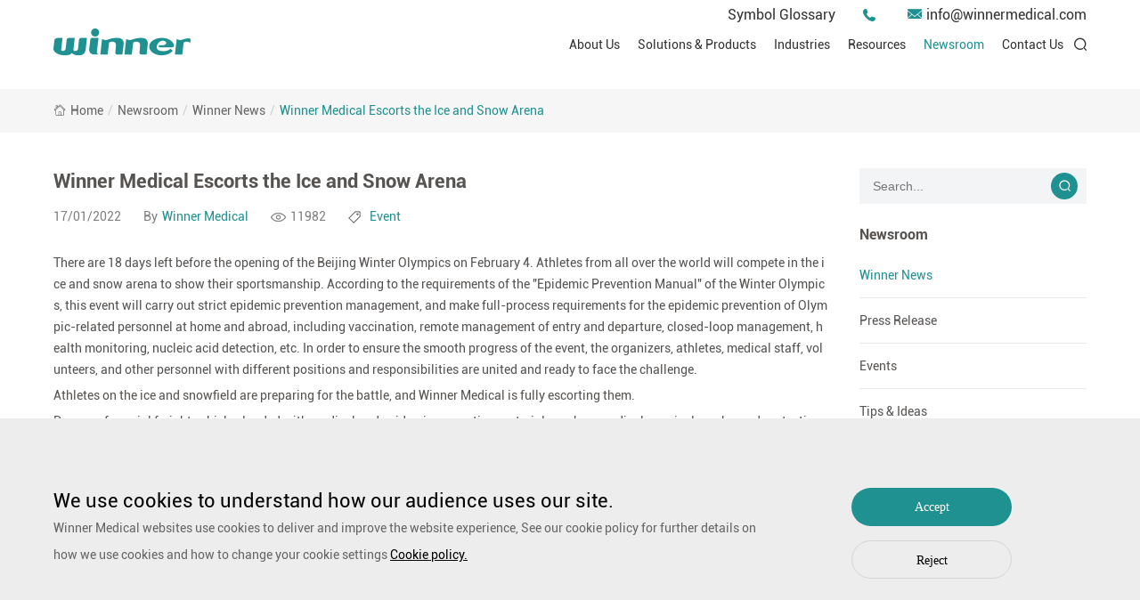

--- FILE ---
content_type: text/html; charset=utf-8
request_url: https://www.winnermedical.com/winner-medical-escorts-the-ice-and-snow-arena.html
body_size: 11529
content:
<!DOCTYPE html
		PUBLIC "-//W3C//DTD XHTML 1.0 Transitional//EN" "http://www.w3.org/TR/xhtml1/DTD/xhtml1-transitional.dtd">
<html xmlns="http://www.w3.org/1999/xhtml">

<head>
	<meta http-equiv="X-UA-Compatible" content="IE=edge">
	<meta http-equiv="X-UA-Compatible" content="IE=9">
	<meta http-equiv="X-UA-Compatible" content="IE=edge,Chrome=1">
	<meta name="viewport" content="width=device-width, initial-scale=1, minimum-scale=1">
	<meta http-equiv="Content-Type" content="text/html; charset=utf-8">
	<meta name="google-site-verification" content="Sxi7D2GXWTM2FQBmy1yo21xAOsr-iW0g9qK0W55UMio" />
    <meta name="google-site-verification" content="0W5UVtGTINHj47DYDfGormp-yyn7rX4Pdbt3mMRShLo" />
	<link rel="Shortcut Icon" href="/upload/sysconfigs/2021-08/611a308d820b1.png"/>

    <link rel="stylesheet" href="/wstmart/home/view/default/css/iconfont.css">
    <link rel="stylesheet" href="/wstmart/home/view/default/css/iconfont2.css">
    <link rel="stylesheet" href="/wstmart/home/view/default/css/animate.min.css">
    <link rel="stylesheet" href="/wstmart/home/view/default/css/swiper.min.css">
    <link rel="stylesheet" href="/wstmart/home/view/default/css/style.css">
    <script src="/wstmart/home/view/default/js/jquery-3.3.1.min.js"></script>
    <script src="/wstmart/home/view/default/js/common.js"></script>

	<!--    公共js end-->
	<script type="text/javascript" src="/static/plugins/layer/layer.js?v=1.6.0_170825_"></script>
	<script type='text/javascript' src='/static/js/common.js'></script>

	<script>
		window.conf = {"ROOT":"","APP":"","STATIC":"/static","SUFFIX":"html","SMS_VERFY":"","SMS_OPEN":"","GOODS_LOGO":"","SHOP_LOGO":"","MALL_LOGO":"upload/sysconfigs/2022-11/636a2525c329a.png","USER_LOGO":"","IS_LOGIN":"0","TIME_TASK":"1","ROUTES":'{"admin\/index\/login":"login_wj2023","home\/index\/index":"\/","home\/product\/index":"solutions-products\/[:id]","home\/product\/index2":"products\/[:id]","home\/product\/detail":"productinfo<id>","home\/product\/detail2":"productinfo\/[:keys]","home\/product\/index3":"productlist\/[:id]","home\/product\/index4":"productlists\/[:id]","home\/cases\/index":"technologies\/[:id]","home\/cases\/index2":"technologieslist<id>","home\/cases\/detail":"casesinfo\/[:keys]","home\/about\/solutions":"solutions\/[:id]","home\/solution\/index":"industries\/[:id]","home\/solution\/detail":"industriesinfo<id>","home\/news\/index":"newsroom\/[:id]","home\/news\/detail":"newsroominfo<id>","home\/news\/detail2":"newsroominfo\/[:keys]","home\/news2\/index":"resources\/[:id]","home\/news2\/detail":"resourcesinfo<id>","news2\/news\/detail2":"resourcesinfo\/[:keys]","home\/about\/index":"about","home\/about\/index2":"company","home\/about\/brands":"brands","home\/about\/faq":"faq","home\/about\/honor":"honor\/[:id]","home\/about\/videos":"videos","home\/about\/videoslist":"videolist\/[:id]","home\/about\/videodetail":"videoinfo<id>","home\/about\/make":"make","home\/join\/index":"joinlist","home\/about\/contact":"contact","home\/about\/message":"message","home\/about\/successful":"submission-successful","home\/about\/rd":"rd","home\/search\/index":"tag\/[:keys]","home\/sitmap\/index":"sitemap","home\/about\/service":"service\/[:id]","home\/about\/pdf":"pdf\/[:id]","home\/download\/index":"downloadlist","home\/about\/legal":"legal","home\/about\/Symbol":"symbol-glossary","home\/index\/privacy":"privacy","home\/about\/kong":"surgical-gown","home\/index\/kong":"privacy-policy","home\/error\/index":"error"}'}
	</script>
<script>
var _hmt = _hmt || [];
(function() {
  var hm = document.createElement("script");
  hm.src = "https://hm.baidu.com/hm.js?574d252d5702ab8873ad49182373ce7d";
  var s = document.getElementsByTagName("script")[0]; 
  s.parentNode.insertBefore(hm, s);
})();
</script>


	
	

<title>Winner Medical Escorts the Ice and Snow Arena</title>
<meta name="description" content="Winner Medical Escorts the Ice and Snow Arena">
<meta name="Keywords" content="Winner Medical Escorts the Ice and Snow Arena">


	<link rel="canonical" href="https://www.winnermedical.com/winner-medical-escorts-the-ice-and-snow-arena.html">
	
<style>
    .news_other p span {
        margin-left: 5px;
    }
    .news_other span {
        color: #1f9191;
    }
</style>


	

	
    <!-- Google Tag Manager -->
<script>(function(w,d,s,l,i){w[l]=w[l]||[];w[l].push({'gtm.start':
new Date().getTime(),event:'gtm.js'});var f=d.getElementsByTagName(s)[0],
j=d.createElement(s),dl=l!='dataLayer'?'&l='+l:'';j.async=true;j.src=
'https://www.googletagmanager.com/gtm.js?id='+i+dl;f.parentNode.insertBefore(j,f);
})(window,document,'script','dataLayer','GTM-KPLJ9VC');</script>
<!-- End Google Tag Manager -->

<style>
/*cookie弹出框*/
.cookie{position: fixed;width: 100%;z-index: 1002;background-color: rgba(0,0,0,0.5);left: 0;bottom: 0; background-color: #ededed;}
.cookie_a{width: 100%;height: 250px;padding-top: 78px;}
.cookie_a .commen { display: flex; justify-content: space-between; gap: 30px; }
.cookie_aa{width: 70%;}
.cookie_aa h6{font-size: 22px;color: #000000; }
.cookie_aa p{font-size: 14px;color: #666666;line-height: 30px;}
.cookie_aa p a{color: #000000; text-decoration: underline;font-size: 14px;}
.cookie_ab { flex-shrink: 0; }
.cookie_ab h6{width: 180px;height: 43px;line-height: 43px;background-color: #e58000;border-radius: 21.5px;text-align: center;font-size: 14px;color: #fff;font-family: ml;cursor: pointer;}
.cookie_ab p{width: 180px;height: 43px;line-height: 43px;border: 1px solid #d5d5d5;border-radius: 21.5px;text-align: center;font-size: 14px;color: #000000;font-family: ml;cursor: pointer;margin-top: 16px;}
.cookie.active { display: none; }
</style>

</head>
<body>

	
    <!-- Google Tag Manager (noscript) -->
<noscript><iframe src="https://www.googletagmanager.com/ns.html?id=GTM-KPLJ9VC"
height="0" width="0" style="display:none;visibility:hidden"></iframe></noscript>
<!-- End Google Tag Manager (noscript) -->



<header>
    <div class="w1300">
        <div class="top">
            <a href="/symbol-glossary.html">Symbol Glossary</a>
            <a href="/contact.html"><i class="iconfont icon-tel02"></i><span></span></a>
            <a href="mailto:info@winnermedical.com"><i class="iconfont icon-email1"></i><span>info@winnermedical.com</span></a>
        </div>
        <a href="http://www.winnermedical.com" class="logo">
            <img src="/upload/sysconfigs/2022-11/636a2525c329a.png" alt="Winner Medical Co., Ltd." title="Winner Medical Co., Ltd.">
        </a>
        <div class="right">
            <ul class="nav">
				                <li>
                    <a href="/about.html" class="li_a">About Us</a>
					                    <div class="li_nav">
                        <div class="item_a">
							                            <a href="/company.html">Company</a>
                                                        <a href="/brands.html">Brands</a>
                                                    </div>
						
												
					</div>
                    				</li>
                                <li>
                    <a href="/solutions-products.html" class="li_a">Solutions & Products</a>
					                    <div class="li_nav">
                        <div class="item_a">
							                            <a href="/wound-care-solution.html">Wound Care Solutions</a>
                                                        <a href="/Operating-Room-Solutions.html">Operating Room Solutions</a>
                                                        <a href="/home-care-solution.html">Home Care Solutions</a>
                                                    </div>
						
												
					</div>
                    				</li>
                                <li>
                    <a href="/industries.html" class="li_a">Industries</a>
					                    <div class="li_nav">
                        <div class="item_a">
							                            <a href="/hospital.html">Hospital</a>
                                                        <a href="/pharmacy.html">Pharmacy</a>
                                                        <a href="/ppe.html">PPE</a>
                                                        <a href="/consumer.html">Consumer</a>
                                                        <a href="/industrial-field.html">Industrial Field</a>
                                                    </div>
						
												
					</div>
                    				</li>
                                <li>
                    <a href="/resources.html" class="li_a">Resources</a>
					                    <div class="li_nav">
                        <div class="item_a">
							                            <a href="/pdf.html">Instructions for use (EU)</a>
                                                        <a href="/videos.html">Videos</a>
                                                        <a href="/clinical-resources.html">Clinical Resources</a>
                                                        <a href="/pdf/3.html">Declaration of Conformity (DOC)</a>
                                                    </div>
						
												
					</div>
                    				</li>
                                <li>
                    <a href="/newsroom.html" class="li_a">Newsroom</a>
					                    <div class="li_nav">
                        <div class="item_a">
							                            <a href="/winner-news.html">Winner News</a>
                                                        <a href="/press-release.html">Press Release</a>
                                                        <a href="/events.html">Events</a>
                                                        <a href="/tips-ideas.html">Tips & Ideas</a>
                                                        <a href="/stories.html">Stories</a>
                                                        <a href="/Blog.html">Blog</a>
                                                    </div>
						
												
					</div>
                    				</li>
                                <li>
                    <a href="/contact.html" class="li_a">Contact Us</a>
									</li>
                            </ul>
            <div class="lan" style="display: none;">
                <i class="iconfont icon-quanqiu"></i>
                <div class="item_a">
                                        <a href="http://winnermedical.com"><img src="/wstmart/home/view/default/images/lan.png" title="English" alt="English"><span style="color:red">English</span></a>
                                        <a href="http://jp.winnermedical.com"><img src="/wstmart/home/view/default/images/lan2.png" title="Japan" alt="Japan"><span >Japan</span></a>
                                        <a href="http://fr.winnermedical.com"><img src="/upload/sysconfigs/2023-03/64181214d307b.png" title="Français" alt="Français"><span >Français</span></a>
                                        <a href="http://ru.winnermedical.com"><img src="/upload/sysconfigs/2023-03/64180bc617ef5.png" title="Русский язык" alt="Русский язык"><span >Русский язык</span></a>
                                        <a href="http://ar.winnermedical.com"><img src="/upload/sysconfigs/2023-03/64180bb7d1b60.png" title="بالعربية" alt="بالعربية"><span >بالعربية</span></a>
                                        <a href="http://es.winnermedical.com"><img src="/upload/sysconfigs/2023-03/64180bab7cd9e.png" title="Español" alt="Español"><span >Español</span></a>
                                        <a href="http://de.winnermedical.com"><img src="/upload/sysconfigs/2023-03/64180b9c27ff5.png" title="Deutsch" alt="Deutsch"><span >Deutsch</span></a>
                                    </div>
            </div>
            <div class="serach">
                <i class="i1 iconfont icon-search2"></i>
                <i class="i2 iconfont icon-close"></i>
            </div>
        </div>
    </div>
    <div class="search_box">
        <div class="w1200">
            <form action="/tag.html" onsubmit="onSearch()">
                <input type="text" placeholder="search" name="keys" id="keys" class="iptss">
                <button onclick="onSearch();" type="button" value=""><i class="iconfont icon-search2"></i></button>
            </form>
        </div>
    </div>
</header>
<div class="head_wap">
    <div class="h_top">
        <a href="http://www.winnermedical.com" class="logo">
            <img src="/upload/sysconfigs/2022-11/636a253d7699a.png" alt="Winner Medical Co., Ltd." title="Winner Medical Co., Ltd.">
        </a>
        <div class="right">
            <div class="lan open_lan">
                <i class="iconfont icon-quanqiu"></i>
                <div class="item_a">
                                        <a href="http://winnermedical.com" style="color:red">English</a>
                                        <a href="http://jp.winnermedical.com" >Japan</a>
                                        <a href="http://fr.winnermedical.com" >Français</a>
                                        <a href="http://ru.winnermedical.com" >Русский язык</a>
                                        <a href="http://ar.winnermedical.com" >بالعربية</a>
                                        <a href="http://es.winnermedical.com" >Español</a>
                                        <a href="http://de.winnermedical.com" >Deutsch</a>
                                    </div>
            </div>
            <a class="open_nav"><i></i><i></i><i></i></a>
        </div>
    </div>
    <div class="h_bot">
        <ul class="h_nav">
            <li >
                <div class="a1">
                    <div class="top"><a href="http://www.winnermedical.com">Home</a></div>
                </div>
            </li>
			            <li>
                <div class="a1">
                    <div class="top"><a href="/about.html">About Us</a><i class="i1 iconfont icon-arrow-right"></i></div>
                    					<div class="box">
						                        <div class="a2">
                            <div class="top2"><a href="/company.html">Company</a></div>
                        </div>
                                                <div class="a2">
                            <div class="top2"><a href="/brands.html">Brands</a></div>
                        </div>
                        						
                    </div>
					                </div>
            </li>
                        <li>
                <div class="a1">
                    <div class="top"><a href="/solutions-products.html">Solutions & Products</a><i class="i1 iconfont icon-arrow-right"></i></div>
                    					<div class="box">
						                        <div class="a2">
                            <div class="top2"><a href="/wound-care-solution.html">Wound Care Solutions</a></div>
                        </div>
                                                <div class="a2">
                            <div class="top2"><a href="/Operating-Room-Solutions.html">Operating Room Solutions</a></div>
                        </div>
                                                <div class="a2">
                            <div class="top2"><a href="/home-care-solution.html">Home Care Solutions</a></div>
                        </div>
                        						
                    </div>
					                </div>
            </li>
                        <li>
                <div class="a1">
                    <div class="top"><a href="/industries.html">Industries</a><i class="i1 iconfont icon-arrow-right"></i></div>
                    					<div class="box">
						                        <div class="a2">
                            <div class="top2"><a href="/hospital.html">Hospital</a></div>
                        </div>
                                                <div class="a2">
                            <div class="top2"><a href="/pharmacy.html">Pharmacy</a></div>
                        </div>
                                                <div class="a2">
                            <div class="top2"><a href="/ppe.html">PPE</a></div>
                        </div>
                                                <div class="a2">
                            <div class="top2"><a href="/consumer.html">Consumer</a></div>
                        </div>
                                                <div class="a2">
                            <div class="top2"><a href="/industrial-field.html">Industrial Field</a></div>
                        </div>
                        						
                    </div>
					                </div>
            </li>
                        <li>
                <div class="a1">
                    <div class="top"><a href="/resources.html">Resources</a><i class="i1 iconfont icon-arrow-right"></i></div>
                    					<div class="box">
						                        <div class="a2">
                            <div class="top2"><a href="/pdf.html">Instructions for use (EU)</a></div>
                        </div>
                                                <div class="a2">
                            <div class="top2"><a href="/videos.html">Videos</a></div>
                        </div>
                                                <div class="a2">
                            <div class="top2"><a href="/clinical-resources.html">Clinical Resources</a></div>
                        </div>
                                                <div class="a2">
                            <div class="top2"><a href="/pdf/3.html">Declaration of Conformity (DOC)</a></div>
                        </div>
                        						
                    </div>
					                </div>
            </li>
                        <li>
                <div class="a1">
                    <div class="top"><a href="/newsroom.html">Newsroom</a><i class="i1 iconfont icon-arrow-right"></i></div>
                    					<div class="box">
						                        <div class="a2">
                            <div class="top2"><a href="/winner-news.html">Winner News</a></div>
                        </div>
                                                <div class="a2">
                            <div class="top2"><a href="/press-release.html">Press Release</a></div>
                        </div>
                                                <div class="a2">
                            <div class="top2"><a href="/events.html">Events</a></div>
                        </div>
                                                <div class="a2">
                            <div class="top2"><a href="/tips-ideas.html">Tips & Ideas</a></div>
                        </div>
                                                <div class="a2">
                            <div class="top2"><a href="/stories.html">Stories</a></div>
                        </div>
                                                <div class="a2">
                            <div class="top2"><a href="/Blog.html">Blog</a></div>
                        </div>
                        						
                    </div>
					                </div>
            </li>
                        <li>
                <div class="a1">
                    <div class="top"><a href="/contact.html">Contact Us</a></div>
                                    </div>
            </li>
                    </ul>
        <form action="/tag.html" class="h_search" onsubmit="onSearch2()">
            <input type="text" placeholder="search" name="keys"  id="keys" class="ipts">
            <button onclick="onSearch2();" type="button" class="iconfont icon-sousuo"></button>
        </form>
    </div>
</div>
<div class="header_d"></div>




<h1 style="width: 0;height: 0;overflow: hidden;">Winner Medical Escorts the Ice and Snow Arena</h1>

    <div class="mbx">
        <div class="w1300">
            <a href="http://www.winnermedical.com"><i class="iconfont icon-shouye1"></i><span>Home</span></a><em>/</em>
            <a href="/newsroom.html">Newsroom</a><em>/</em>
			<a href="/newsroom/1.html">Winner News</a><em>/</em>
			<a class="on" href="javascript:;">Winner Medical Escorts the Ice and Snow Arena</a>
        </div>
    </div>

    <div class="product1 industries p_product1">
        <div class="w1300">
            <div class="left wow fadeInLeft">
                <h3>Winner Medical Escorts the Ice and Snow Arena</h3>
                <div class="news_other">
                    <p>17/01/2022</p>
                    <p>By<span >Winner Medical</span></p>
                    <p><img src="/wstmart/home/view/default/images/i14.png" title="Winner Medical Escorts the Ice and Snow Arena" alt="Winner Medical Escorts the Ice and Snow Arena"> 11982</p>
                    <p><img src="/wstmart/home/view/default/images/i15.png" title="Winner Medical Escorts the Ice and Snow Arena" alt="Winner Medical Escorts the Ice and Snow Arena"><span>Event</span></p>
                </div>
                <div class="info_txt ind_art active">
                    <p><span>There are 18 days left before the opening of the Beijing Winter Olympics on February 4. Athletes from all over the world will compete in the ice and snow arena to show their sportsmanship. According to the requirements of the "Epidemic Prevention Manual" of the Winter Olympics, this event will carry out strict epidemic prevention management, and make full-process requirements for the epidemic prevention of Olympic-related personnel at home and abroad, including vaccination, remote management of entry and departure, closed-loop management, health monitoring, nucleic acid detection, etc. In order to ensure the smooth progress of the event, the organizers, athletes, medical staff, volunteers, and other personnel with different positions and responsibilities are united and ready to face the challenge.</span></p><p><span>Athletes on the ice and snowfield are preparing for the battle, and Winner Medical is fully escorting them.</span></p><p><span>Dozens of special freight vehicles loaded with medical and epidemic prevention materials such as medical-surgical masks, and protective clothing have departed from Shenzhen and Hubei to Beijing and Zhangjiakou. At that time, Winner Medical's medical and epidemic prevention materials will appear in the speed skating hall in the Beijing competition area, the medical security team in the Zhangjiakou competition area, Peking Union Medical College Hospital, Beijing Jishuitan Hospital, and Beijing closed-loop management personnel and other areas and venues. People participating in the event together build a reliable health barrier to lower the risk of virus transmission.<br/><img src="/upload/image/20230207/1675751260264646.jpg" title="1675751260264646.jpg" alt="微信图片_20230207142723.jpg"/></span></p><p><span style="font-family:'MS Gothic'"></span><span>Winner Medical has always implemented an independent operating model of the entire production chain and has always guaranteed the timeliness and high quality of product supply in different periods. At the same time, Winner Medical has always advocated and carried forward the sports culture, and vigorously promoted sports and fitness both inside and outside the company. We believe that having a strong body leads to a better healthy life.</span></p><p><span>Winner Medical fully participates in the epidemic prevention of the ice and snow arena to provide protection for the relevant personnel. We look forward to all the athletes of the Winter Olympic Games showing a positive demeanor in the competition, and cheering for everyone who is struggling in their own life!</span></p>                </div>
                <div class="sxy">
                    <a  href="/winner-medical-deploys-3-million-masks-to-help-hong-kong-fight-the-epidemic.html"  class="btn_a prev">
                        <i class="iconfont icon-youjiantou"></i><span>Previous</span>
                    </a>
                    <a  href="/li-jian-quan-chairman-of-winner-medical.html"  class="btn_a">
                       <span>Next</span><i class="iconfont icon-youjiantou"></i>
                    </a>
                    <div class="share2">
                        Share : 
                        <a href="http://www.facebook.com/sharer.php?u=https://www.winnermedical.com/winner-medical-escorts-the-ice-and-snow-arena.html" target="_blank" rel="nofollow" class="iconfont icon-facebook"></a>
                        <a href="http://twitter.com/intent/tweet?url=https://www.winnermedical.com/winner-medical-escorts-the-ice-and-snow-arena.html" target="_blank" rel="nofollow" class="iconfont icon-twitter1"></a>
                        <a href="https://www.linkedin.com/cws/share?url=https://www.winnermedical.com/winner-medical-escorts-the-ice-and-snow-arena.html&token=&isFramed=true&lang=en" target="_blank" rel="nofollow" class="iconfont icon-linkedin-in"></a>
                    </div>
						
                </div>
            </div>
            <div class="right wow fadeInRight">
                <form action="/tag.html" class="h_search" onsubmit="onSearch3()">
					<input type="text" placeholder="search..." name="keys"  id="keys" class="ipts3">
					<button onclick="onSearch3();" type="button" ><i class="iconfont icon-search2"></i></button>
				</form>
                <ul class="pro_list2">
                    <li>
                        <a href="/newsroom.html" class="a1">Newsroom</a>
						                        <div class="box1">
                            <div class="a2">
                                <a  href="/winner-news.html" class="on">Winner News</a>
                            </div>
                        </div>
                                                <div class="box1">
                            <div class="a2">
                                <a  href="/press-release.html" class="">Press Release</a>
                            </div>
                        </div>
                                                <div class="box1">
                            <div class="a2">
                                <a  href="/events.html" class="">Events</a>
                            </div>
                        </div>
                                                <div class="box1">
                            <div class="a2">
                                <a  href="/tips-ideas.html" class="">Tips & Ideas</a>
                            </div>
                        </div>
                                                <div class="box1">
                            <div class="a2">
                                <a  href="/stories.html" class="">Stories</a>
                            </div>
                        </div>
                                                <div class="box1">
                            <div class="a2">
                                <a  href="/Blog.html" class="">Blog</a>
                            </div>
                        </div>
                                            </li>
                    <li>
                        <a href="/solutions-products.html" class="a1">Product Categories</a>
                                                <div class="box1">
                            <div class="a2">
                                <a href="/wound-care-solution.html">Wound Care Solutions</a><i class="iconfont icon-xiangyou1"></i>
                            </div>
                                                        <div class="box2">
                                <div class="item_a">
                                    <a href="/wound-care-solution.html">Traditional Wound Care Solution</a>
                                                                        <a href="/gauze.html">Gauze</a>
                                                                        <a href="/bandage.html">Bandage</a>
                                                                        <a href="/adhesive-and-film-dressing.html">Adhesive and Film Dressing</a>
                                                                        <a href="/Cotton.html">Cotton</a>
                                                                        <a href="/non-woven.html">Non-woven</a>
                                                                        <a href="/basic-kit.html">Basic Kit</a>
                                                                    </div>
                            </div>
                                                        <div class="box2">
                                <div class="item_a">
                                    <a href="/wound-care-solution.html">Advanced Wound Care Solutions</a>
                                                                        <a href="/liquid-skin-protectants.html">Liquid Skin Protectants</a>
                                                                        <a href="/debridement.html">Debridement</a>
                                                                        <a href="/exudate-management.html">Exudate Management</a>
                                                                        <a href="/productlists/25.html">Anti-Adhesion Wound Care</a>
                                                                        <a href="/scar-repair.html">Scar Repair</a>
                                                                        <a href="/Antimicrobial-Solution.html">Antimicrobial Solution</a>
                                                                        <a href="/productlists/28.html">Biological Active Treatment</a>
                                                                        <a href="/compression-treatment.html">Compression Treatment</a>
                                                                    </div>
                            </div>
                                                    </div>
                                                <div class="box1">
                            <div class="a2">
                                <a href="/Operating-Room-Solutions.html">Operating Room Solutions</a><i class="iconfont icon-xiangyou1"></i>
                            </div>
                                                        <div class="box2">
                                <div class="item_a">
                                    <a href="/Operating-Room-Solutions.html">Other Medical Product Solutions</a>
                                                                        <a href="/masks.html">Masks</a>
                                                                        <a href="/gloves.html">Gloves</a>
                                                                        <a href="/protective-apparel.html">Protective Apparel</a>
                                                                    </div>
                            </div>
                                                        <div class="box2">
                                <div class="item_a">
                                    <a  href="/or-solution.html">OR Solutions</a>
                                                                        <a href="/surgical-gowns.html">Surgical Gowns</a>
                                                                        <a href="/surgical-drapes.html">Surgical Drapes</a>
                                                                        <a href="/speciality-drapes-and-packs.html">Speciality Drapes and Packs</a>
                                                                        <a href="/or-solution-accessories.html">OR Solution Accessories</a>
                                                                    </div>
                            </div>
                                                        <div class="box2">
                                <div class="item_a">
                                    <a href="/Operating-Room-Solutions.html">General Surgical Kits & Trays</a>
                                                                    </div>
                            </div>
                                                        <div class="box2">
                                <div class="item_a">
                                    <a href="/Operating-Room-Solutions.html">Pet Care Solutions</a>
                                                                    </div>
                            </div>
                                                    </div>
                                                <div class="box1">
                            <div class="a2">
                                <a href="/home-care-solution.html">Home Care Solutions</a><i class="iconfont icon-xiangyou1"></i>
                            </div>
                                                        <div class="box2">
                                <div class="item_a">
                                    <a href="/home-care-solution.html">Wound Care</a>
                                                                    </div>
                            </div>
                                                        <div class="box2">
                                <div class="item_a">
                                    <a href="/home-care-solution.html">Personal Care</a>
                                                                        <a href="/incotinence.html">Incotinence</a>
                                                                        <a href="/ear-nose-and-throat-care.html">Ear, Nose and Throat Care</a>
                                                                        <a href="/foot-care.html">Foot Care</a>
                                                                        <a href="/daily-care.html">Daily Care</a>
                                                                        <a href="/sports-care.html">Sports Care</a>
                                                                    </div>
                            </div>
                                                        <div class="box2">
                                <div class="item_a">
                                    <a href="/home-care-solution.html">PurCotton Daily Care</a>
                                                                        <a href="/hygiene.html">Hygiene</a>
                                                                        <a href="/cosmetic.html">Cosmetic</a>
                                                                        <a href="/other.html">Other purcotton products</a>
                                                                    </div>
                            </div>
                                                    </div>
                                                
                    </li>
				</ul>
            </div>
           
        </div>
    </div>
 <div class="news_more w1300">
                <h3 class="wow fadeInUp">The Most Read</h3>
                <div class="line"></div>
                <div class="news_list active wow fadeInUp" style="display: block;">
                    <div class="swiper-button-prev"></div>
                    <div class="swiper-button-next"></div>
                    <div class="swiper">
                        <div class="swiper-wrapper">
							                            <div class="swiper-slide">
                                <a href="/winner-medical-ensure-the-production-during-the-coronavirus.html">
                                    <div class="imgbox">
                                        <img src="/upload/articles/2022-12/63880b13aeed8.jpg" alt="How does the factory of Winner Medical Ensure the Production during the Coronavirus?" title="How does the factory of Winner Medical Ensure the Production during the Coronavirus?">
                                    </div>
                                    <div class="art">
                                        <p class="p1">17 Jan 2021</p>
                                        <h5>How does the factory of Winner Medical Ensure the Production during the Coronavirus?</h5>
                                        <p class="p2">Read More <i class="iconfont icon-youjiantou"></i></p>
                                    </div>
                                </a>
                            </div>
                                                        <div class="swiper-slide">
                                <a href="/to-reveal-the-secrets-of-8-numbers-to-indicate-the-action-power-from-winner-medical.html">
                                    <div class="imgbox">
                                        <img src="/upload/articles/2022-12/63880d81ecf15.jpg" alt="To Reveal the Secrets of 8 Numbers to Indicate the Action Power from Winner Medical" title="To Reveal the Secrets of 8 Numbers to Indicate the Action Power from Winner Medical">
                                    </div>
                                    <div class="art">
                                        <p class="p1">17 Jan 2021</p>
                                        <h5>To Reveal the Secrets of 8 Numbers to Indicate the Action Power from Winner Medical</h5>
                                        <p class="p2">Read More <i class="iconfont icon-youjiantou"></i></p>
                                    </div>
                                </a>
                            </div>
                                                        <div class="swiper-slide">
                                <a href="/held-meeting-with-government-representatives-of-hubei-province.html">
                                    <div class="imgbox">
                                        <img src="/upload/articles/2022-12/6388124cb2dd5.jpg" alt="Winner Medical Held the Meeting with the Government Representatives of Hubei Province in Shenzhen, China" title="Winner Medical Held the Meeting with the Government Representatives of Hubei Province in Shenzhen, China">
                                    </div>
                                    <div class="art">
                                        <p class="p1">17 Jan 2021</p>
                                        <h5>Winner Medical Held the Meeting with the Government Representatives of Hubei Province in Shenzhen, China</h5>
                                        <p class="p2">Read More <i class="iconfont icon-youjiantou"></i></p>
                                    </div>
                                </a>
                            </div>
                                                        <div class="swiper-slide">
                                <a href="/participates-in-making-the-chinese-childrens-mask-standard.html">
                                    <div class="imgbox">
                                        <img src="/upload/articles/2022-12/638813800b6da.jpg" alt="Winner Medical Participates in Making the Chinese Children&amp;#039;s Mask Standard" title="Winner Medical Participates in Making the Chinese Children&amp;#039;s Mask Standard">
                                    </div>
                                    <div class="art">
                                        <p class="p1">17 Jan 2021</p>
                                        <h5>Winner Medical Participates in Making the Chinese Children&amp;#039;s Mask Standard</h5>
                                        <p class="p2">Read More <i class="iconfont icon-youjiantou"></i></p>
                                    </div>
                                </a>
                            </div>
                                                        <div class="swiper-slide">
                                <a href="/new-purcotton-isolation-gown-with-white-non-woven-laminated-with-blue-pe.html">
                                    <div class="imgbox">
                                        <img src="/upload/articles/2022-12/638814743f017.jpg" alt="Winner Medical Releases Purcotton Isolation Gown with White Non-woven Laminated with Blue PE" title="Winner Medical Releases Purcotton Isolation Gown with White Non-woven Laminated with Blue PE">
                                    </div>
                                    <div class="art">
                                        <p class="p1">17 Jan 2021</p>
                                        <h5>Winner Medical Releases Purcotton Isolation Gown with White Non-woven Laminated with Blue PE</h5>
                                        <p class="p2">Read More <i class="iconfont icon-youjiantou"></i></p>
                                    </div>
                                </a>
                            </div>
                                                        <div class="swiper-slide">
                                <a href="/who-are-the-medical-workers-written-by-winner-medical.html">
                                    <div class="imgbox">
                                        <img src="/upload/articles/2022-12/6388155dbe0d9.jpg" alt="Who Are The Medical Workers Written By Winner Medical" title="Who Are The Medical Workers Written By Winner Medical">
                                    </div>
                                    <div class="art">
                                        <p class="p1">17 Jan 2021</p>
                                        <h5>Who Are The Medical Workers Written By Winner Medical</h5>
                                        <p class="p2">Read More <i class="iconfont icon-youjiantou"></i></p>
                                    </div>
                                </a>
                            </div>
                                                        <div class="swiper-slide">
                                <a href="/winner-medical-participates-in-3-exhibitions-from-september-3th-to-september-6th.html">
                                    <div class="imgbox">
                                        <img src="/upload/articles/2022-12/638816ae250c2.jpg" alt="Winner Medical Participates in 3 Exhibitions from September 3th to September 6th" title="Winner Medical Participates in 3 Exhibitions from September 3th to September 6th">
                                    </div>
                                    <div class="art">
                                        <p class="p1">17 Jan 2021</p>
                                        <h5>Winner Medical Participates in 3 Exhibitions from September 3th to September 6th</h5>
                                        <p class="p2">Read More <i class="iconfont icon-youjiantou"></i></p>
                                    </div>
                                </a>
                            </div>
                                                        <div class="swiper-slide">
                                <a href="/winner-medical-honored-chinese-advanced-group-against-epidemic.html">
                                    <div class="imgbox">
                                        <img src="/upload/articles/2022-12/6388173e83493.jpg" alt="Winner Medical Honored Chinese Advanced Group against Epidemic" title="Winner Medical Honored Chinese Advanced Group against Epidemic">
                                    </div>
                                    <div class="art">
                                        <p class="p1">17 Jan 2021</p>
                                        <h5>Winner Medical Honored Chinese Advanced Group against Epidemic</h5>
                                        <p class="p2">Read More <i class="iconfont icon-youjiantou"></i></p>
                                    </div>
                                </a>
                            </div>
                                                        <div class="swiper-slide">
                                <a href="/winner-medical-acquires-100-stake-in-guilin-latex-expanding-into-medical-latex-market-copy-1664520450.html">
                                    <div class="imgbox">
                                        <img src="/upload/articles/2022-12/63885259abfa6.jpg" alt="Winner Medical Acquires 100% Stake in Guilin Latex, Expanding into Medical Latex Market" title="Winner Medical Acquires 100% Stake in Guilin Latex, Expanding into Medical Latex Market">
                                    </div>
                                    <div class="art">
                                        <p class="p1">07 Jul 2022</p>
                                        <h5>Winner Medical Acquires 100% Stake in Guilin Latex, Expanding into Medical Latex Market</h5>
                                        <p class="p2">Read More <i class="iconfont icon-youjiantou"></i></p>
                                    </div>
                                </a>
                            </div>
                                                        <div class="swiper-slide">
                                <a href="/winner-medical-deploys-3-million-masks-to-help-hong-kong-fight-the-epidemic.html">
                                    <div class="imgbox">
                                        <img src="/upload/articles/2022-12/63885324002f9.jpg" alt="Winner Medical Deploys 3 Million Masks to Help Hong Kong Fight the Epidemic" title="Winner Medical Deploys 3 Million Masks to Help Hong Kong Fight the Epidemic">
                                    </div>
                                    <div class="art">
                                        <p class="p1">04 Mar 2022</p>
                                        <h5>Winner Medical Deploys 3 Million Masks to Help Hong Kong Fight the Epidemic</h5>
                                        <p class="p2">Read More <i class="iconfont icon-youjiantou"></i></p>
                                    </div>
                                </a>
                            </div>
                            						</div>
                    </div>
                </div>
            </div>
            <div class="mes_index">

        <div class="w1300">

            <h2 class="title1 wow fadeInUp">Leave a Message</h2>

            <form  class="wow fadeInUp">

				<label for="">

					<input class="ii1 float" type="text" placeholder="*Name" name="con_name" id="con_name" required>

					<p>Please write your name</p>

				</label>

				<label for="" class="emils">
                    <input class="ii1 float" type="text" placeholder="*Email" required name="con_email" id="con_email" onkeyup="verify(this)">
                    <span class="spans"></span>
                </label>

				<label for="">

					<input type="text" placeholder="*phone" class="float" name="con_phone" id="con_phone">

				</label>

				<label for="">

					<input type="text" placeholder="*Country" class="float" name="con_country" id="con_country">

				</label>

				<label class="l1" for="">

					<textarea class="ii1 float" name="con_desc" id="con_desc" cols="30" rows="10" placeholder="*How Can We Help?" required></textarea>

					<p>Please tell us your detailed request</p>

				</label>

				<div class="btn">

					<button class="btn_a" type="button" onclick="contant()" id="sub_btn">submit</button>

				</div>

			</form>

        </div>

    </div>
    <script src="/wstmart/home/view/default/js/wow.js"></script>
    <script src="/wstmart/home/view/default/js/countUp.js"></script>
    <script src="/wstmart/home/view/default/js/swiper.min.js"></script>
    <script src="/wstmart/home/view/default/js/swiper.animate1.0.3.min.js"></script>
   
    <script>
        var news_list = new Swiper('.news_list .swiper', {
            autoplay: {
                delay: 5000,
                stopOnLastSlide: false,
                disableOnInteraction: false,
            },
            parallax: true,
            speed: 600,
            slidesPerView: 4,
            spaceBetween: 30,
            breakpoints: {
                1440: {
                    slidesPerView: 4,
                    spaceBetween: 20,
                },
                768: {
                    slidesPerView: 2,
                    spaceBetween: 15,
                },
            },
            navigation: {
                nextEl: '.news_list .swiper-button-next',
                prevEl: '.news_list .swiper-button-prev',
            },
        });

        $('.pro_list2 .a2 i').click(function(){
            $(this).parent().toggleClass('on').siblings().slideToggle();
            $(this).parents('.box1').siblings().find('.a2').removeClass('on');
            $(this).parents('.box1').siblings().find('.box2').slideUp();
        })
    </script>
	<script>
		$(".right > .nav > li:eq(4)").addClass('on').siblings().removeClass('on');
	
	
		var catId = 1;
		if(catId == 1){
			$(".right > .nav > li:eq(4) > .li_nav >.item_a >a:eq(0)").addClass('on').siblings().removeClass('on');
			$(".h_bot > .h_nav > li:eq(5) >.a1 > .box >.a2:eq(0) >.top2").addClass('on').siblings().removeClass('on');
		}else if(catId == 2){
			$(".right > .nav > li:eq(4) > .li_nav >.item_a >a:eq(1)").addClass('on').siblings().removeClass('on');
			$(".h_bot > .h_nav > li:eq(5) >.a1 > .box >.a2:eq(1) >.top2").addClass('on').siblings().removeClass('on');
		}else if(catId == 3){
			$(".right > .nav > li:eq(4) > .li_nav >.item_a >a:eq(2)").addClass('on').siblings().removeClass('on');
			$(".h_bot > .h_nav > li:eq(5) >.a1 > .box >.a2:eq(2) >.top2").addClass('on').siblings().removeClass('on');
		}else if(catId == 4){
			$(".right > .nav > li:eq(4) > .li_nav >.item_a >a:eq(3)").addClass('on').siblings().removeClass('on');
			$(".h_bot > .h_nav > li:eq(5) >.a1 > .box >.a2:eq(3) >.top2").addClass('on').siblings().removeClass('on');
		}else if(catId == 5){
			$(".right > .nav > li:eq(4) > .li_nav >.item_a >a:eq(4)").addClass('on').siblings().removeClass('on');
			$(".h_bot > .h_nav > li:eq(5) >.a1 > .box >.a2:eq(4) >.top2").addClass('on').siblings().removeClass('on');
		}
		
		$(".h_bot > .h_nav > li:eq(5) >.a1 > .top").addClass('on').siblings().removeClass('on');
        $(".h_bot > .h_nav > li:eq(5) >.a1 > .box").css("display","block");
		
		setTimeout(()=>{

     $(document).ready(function() {
          var con = document.querySelector('.p_product1');
var conTop = con.offsetTop;
        var product1left = $('.p_product1').find(".product1_s .left ,.left .pro_list , .left .pro_info_box, .left .info_txt").height();
        var product1right = $('.p_product1').find(".right .pro_list2,.product1_s .right .pro_list2").height();
        var right1 = $('.p_product1').find(".right");
        console.log(product1left, product1right, 1245);
        if (product1left > product1right) {
            console.log(1);
            if ($(window).width() > 990) {
                window.addEventListener('scroll', function () {
                    if (this.pageYOffset >= conTop) {
                        console.log(this.pageYOffset, conTop, 789);
                        $(right1).addClass('right_sticky')
                    } else {
                        $(right1).removeClass('right_sticky')
                    }
                })
             }

        }});

},1000);

	</script>
	

<div class="videomark videomark1" onclick="closevideo()"></div>
<div class="videobox videobox1">
    <a class="close iconfont icon-close" href="javascript:;" onclick="closevideo()"></a>
    <div class="video"><video src="" controls></video></div>
    <!--<div class="video"><iframe src="" scrolling="no" border="0" frameborder="no" framespacing="0" allowfullscreen="true"> </iframe></div>-->
</div>

<div class="videomark videomark2" onclick="closevideo2()"></div>
<div class="videobox videobox2">
    <a class="close iconfont icon-close" href="javascript:;" onclick="closevideo2()"></a>
    <div class="video">
        <iframe id="iframe_v" src="" scrolling="no" border="0" frameborder="no" framespacing="0" allowfullscreen="true"></iframe>
    </div>
</div>

<footer>
    <div class="w1300">
        <div class="foot1">
            <div class="left">
                <a href="http://www.winnermedical.com" class="logo">
                    <img src="/upload/sysconfigs/2022-11/636a25473689a.png" alt="Winner Medical Co., Ltd." title="Winner Medical Co., Ltd.">
                </a>
                <form >
                    <label for="" class="emils2 flex_1">
                        <input type="text" class="float3 " placeholder="Enter Email" name="con_email" id="con_email" onkeyup="verify2(this)">
                        <span class="spans2"></span>
                    </label>
                    <button onclick="contant3()" type="button" id="sub_btn3"><i class="iconfont icon-xiangyou1"></i></button>
                </form>
                <div class="share">
                    <a href="https://www.facebook.com/Winner-Medical-CoLtd-112423984000353" rel="nofollow" target="_blank" class="iconfont icon-facebook"></a>
                    <a href="https://twitter.com/medical_winner" rel="nofollow" target="_blank" class="iconfont icon-twitter1"></a>
                    <a href="https://www.linkedin.com/company/17912476/" rel="nofollow" target="_blank" class="iconfont icon-linkedin-in"></a>
                    <a href="https://www.youtube.com/channel/UC8nGY0qCGjhcmaupb_5JZgQ" rel="nofollow" target="_blank" class="iconfont icon-icons_video"></a>
                    <a rel="nofollow" target="_blank" class="iconfont icon-weixin2">
                        <div class="codeImg">
                            <img src="/upload/sysconfigs/2023-07/64a683e5b534f.jpg" alt="Winner Medical Co., Ltd." title="Winner Medical Co., Ltd."/>
                        </div>
                    </a>
                </div>
            </div>
            <ul>
                                <li>
                    <a href="/industries.html" class="a1">INDUSTRIES</a>
                    <div class="item_a">
						                        <a href="/hospital.html" >Hospital</a>
                                                <a href="/pharmacy.html" >Pharmacy</a>
                                                <a href="/ppe.html" >PPE</a>
                                                <a href="/consumer.html" >Consumer</a>
                                                <a href="/industrial-field.html" >Industrial Field</a>
                                            </div>
                </li>
				                <li>
                    <a href="/newsroom.html" class="a1">NEWSROOM</a>
                    <div class="item_a">
						                        <a href="/winner-news.html" >Winner News</a>
                                                <a href="/press-release.html" >Press Release</a>
                                                <a href="/events.html" >Events</a>
                                                <a href="/tips-ideas.html" >Tips & Ideas</a>
                                                <a href="/stories.html" >Stories</a>
                                                <a href="/Blog.html" >Blog</a>
                                            </div>
                </li>
				                <li>
                    <a href="/about.html" class="a1">QUICK LINKS</a>
                    <div class="item_a">
						                        <a href="/Clinical-Resources.html" >Resources</a>
                                                <a href="/about.html" >About Us</a>
                                                <a href="/contact.html" >Contact Us</a>
                                                <a href="https://www.purcotton.net/"  target="_blank" >purcotton.net</a>
                                            </div>
                </li>
				            </ul>
        </div>
        <div class="foot2">
            <div class="top">
                <span>Popular Searches</span>
                <div class="line"></div>
            </div>
            <div class="item_a">
				
				                <a href="/traditional-wound-care-solution.html">Traditional Wound Care Solution</a>
                                <a href="/gauze.html">Gauze</a>
                                <a href="/other-medical-product-solution.html">Other Medical Product Solutions</a>
                                <a href="/liquid-skin-protectants.html">Liquid Skin Protectants</a>
                                <a href="/surgical-gowns.html">Surgical Gowns</a>
                                <a href="/advanced-wound-care-solutions.html">Advanced Wound Care Solutions</a>
                                <a href="/bandage.html">Bandage</a>
                                <a href="/or-solution.html">OR Solutions</a>
                                <a href="/foam-dressing.html">Foam Dressing</a>
                                <a href="/silicone-wound-contact-layer.html">Silicone Wound Contact Layer</a>
                                <a href="/silver-antimicrobial-dressing.html">Silver Antimicrobial Dressing</a>
                                <a href="/phmb-antimicrobial-dressing.html">PHMB Antimicrobial Dressing</a>
                                <a href="/silicone-scar-repair-sheet.html">Silicone Scar Repair Sheet</a>
                                <a href="/wound-care.html">Wound Care</a>
                                <a href="/incotinence.html">Incotinence</a>
                                <a href="/hygiene.html">Hygiene</a>
                                <a href="/kits-trays.html">General Surgical Kits &amp;amp; Trays</a>
                                <a href="/adhesive-and-film-dressing.html">Adhesive and Film Dressing</a>
                                <a href="/debridement.html">Debridement</a>
                                <a href="/super-absorbent-dressing.html">Super Absorbent Dressing</a>
                                <a href="/surgical-drapes.html">Surgical Drapes</a>
                                <a href="/personal-care.html">Personal Care</a>
                                <a href="/ear-nose-and-throat-care.html">Ear, Nose and Throat Care</a>
                                <a href="/productlists/11.html">Pet Care Solutions</a>
                                <a href="/Cotton.html">Cotton</a>
                                <a href="/exudate-management.html">Exudate Management</a>
                                <a href="/alginate-dressing.html">Alginate Dressing</a>
                                <a href="/speciality-drapes-and-packs.html">Speciality Drapes and Packs</a>
                                <a href="/purcotton-daily-care.html">PurCotton Daily Care</a>
                                <a href="/foot-care.html">Foot Care</a>
                                <a href="/cosmetic.html">Cosmetic</a>
                                <a href="/productlists/25.html">Anti-Adhesion Wound Care</a>
                                <a href="/or-solution-accessories.html">OR Solution Accessories</a>
                                <a href="/gelling-fiber-dressing.html">Gelling Fiber Dressing</a>
                                <a href="/daily-care.html">Daily Care</a>
                                <a href="/other.html">Other purcotton products</a>
                                <a href="/non-woven.html">Non-woven</a>
                                <a href="/scar-repair.html">Scar Repair</a>
                                <a href="/sports-care.html">Sports Care</a>
                                <a href="/basic-kit.html">Basic Kit</a>
                                <a href="/Antimicrobial-Solution.html">Antimicrobial Solution</a>
                                <a href="/productlists/28.html">Biological Active Treatment</a>
                                <a href="/compression-treatment.html">Compression Treatment</a>
                                
                
            </div>
        </div>
    </div>
    <div class="foot3">
        <div class="w1300">
            <div class="left">
                Copyright by 1991-2023 Winner Medical Co., Ltd. All Rights Reserved. <br class="wap">
                <a href="https://beian.miit.gov.cn" rel="nofollow" target="_blank">粤ICP备17048516号.</a>            
                <a href="/sitemap.html">Sitemap</a>   |  
                <a href="/privacy.html" rel="nofollow" target="_blank">Privacy Policy</a>
            </div>
            <div class="right">
                In case of any concern,                <a href="/contact.html">Contact Us</a>
                <a href="https://www.huahanlink.com/" target="_blank" rel="nofollow" style="margin-left:10px;">by Huahanlink</a>
            </div>
        </div>
    </div>
</footer>

<div class="kf">
    <a href="mailto:info@winnermedical.com"  title="E-mail" rel="nofollow">
        <i class="iconfont icon-email1"></i>
        <p>info@winnermedical.com</p>
    </a>
    <a href="tel:+86-755-2813-8888" title="TEL" rel="nofollow">
        <i class="iconfont icon-tel02"></i>
        <p>+86-755-2813-8888</p>
    </a>
    <a href="/contact.html" title="Feedback">
        <i class="iconfont icon-liuyan"></i>
    </a>
    <a class="go_top" href="javascript:;">
        <i class="iconfont icon-shangshuangjiantou"></i>
    </a>
</div>
<script>
    $(".kf .go_top").click(function () {
        $("html,body").animate({ "scrollTop": 0 }, 1000);
    });

    $(window).scroll(function () {
        var top = $(window).scrollTop();
        if( top > 500){
            $(".kf").addClass('on')
        } else {
            $(".kf").removeClass('on')
        }
    })
</script>
<input type="hidden" id="langs" name="langs" class="iptlang" value="en"/>





<script type="text/javascript"> _linkedin_partner_id = "4511705"; window._linkedin_data_partner_ids = window._linkedin_data_partner_ids || []; window._linkedin_data_partner_ids.push(_linkedin_partner_id); </script><script type="text/javascript"> (function(l) { if (!l){window.lintrk = function(a,b){window.lintrk.q.push([a,b])}; window.lintrk.q=[]} var s = document.getElementsByTagName("script")[0]; var b = document.createElement("script"); b.type = "text/javascript";b.async = true; b.src = "https://snap.licdn.com/li.lms-analytics/insight.min.js"; s.parentNode.insertBefore(b, s);})(window.lintrk); </script> <noscript> <img height="1" width="1" style="display:none;" alt="" src="https://px.ads.linkedin.com/collect/?pid=4511705&fmt=gif" /> </noscript>
</body>
<div class="cookie ">
			<div class="w1600">
				<div class="cookie_a">
					<div class="commen">
						<div class="cookie_aa fl hrefall">
							<h6 datatype="span" class="" datafanyi="fanyi"> We use cookies to understand how our audience uses our site.</h6>
							<p><v datatype="span" datafanyi="fanyi" class="">Winner Medical websites use cookies to deliver and improve the website experience, See our cookie policy for further details on how we use cookies and how to change your cookie settings </v><a href="/privacy.html" class="hrefson" target="_blank" datatype="hrefs" datafanyi="fanyi">Cookie policy.</a></p>
						</div>
						<div class="cookie_ab fr">
							<h6 onclick="oncookiestatus(1)" datatype="span" datafanyi="fanyi">Accept</h6>
							<p onclick="oncookiestatus(0)" datatype="span" datafanyi="fanyi">Reject</p>
						</div>
						<div class="clearfix"></div>
					</div>
				</div>
			</div>
		</div></html>
<script type='text/javascript' src="/static/plugins/layui/layui.js?v=1.6.0_170825_"></script>



<script type="text/javascript" src="/wstmart/home/view/default/js/form.js?v=1.6.0_170825_"></script>
<script type="text/javascript" src="/wstmart/home/view/default/js/footer.js"></script>
<input type="hidden" id="LangForlang" value="">
<script>
     // 增加cookie状态
    function oncookiestatus(statustr=0){
        $(".cookie").addClass("active");
        if(statustr==1){
            setCookie('getcookiestatus',1,1);
        }
    }
    $(function() {
        var cookiestatus = getCookie('getcookiestatus');
        if(cookiestatus==1){
            $(".cookie").addClass("active");
        }
    })
    
        // 设置cookie
    function setCookie(cname,cvalue,exdays=1)
    {
    	var d = new Date();
    	d.setTime(d.getTime()+(exdays*24*60*60*1000));
    	var expires = "expires="+d.toGMTString();
    	document.cookie = cname + "=" + cvalue + "; " + expires;
    }
    
    // 获取cookie
    function getCookie(cname)
    {
    	var name = cname + "=";
    	var ca = document.cookie.split(';');
    	for(var i=0; i<ca.length; i++)
    	{
    		var c = ca[i].trim();
    		if (c.indexOf(name)==0) return c.substring(name.length,c.length);
    	}
    	return "";
    }
     // 增加cookie状态 end
</script>



--- FILE ---
content_type: application/javascript
request_url: https://www.winnermedical.com/static/js/common.js
body_size: 4785
content:
var WST = WST || {};
WST.v = 'a1.6.0';
WST.checkBrowser = function(){
	return {
		mozilla : /firefox/.test(navigator.userAgent.toLowerCase()),
		webkit : /webkit/.test(navigator.userAgent.toLowerCase()), 
	    opera : /opera/.test(navigator.userAgent.toLowerCase()), 
	    msie : /msie/.test(navigator.userAgent.toLowerCase())
	}
}
WST.pageHeight = function(){
	if(WST.checkBrowser().msie){ 
		return document.compatMode == "CSS1Compat"? document.documentElement.clientHeight : 
		document.body.clientHeight; 
	}else{ 
		return self.innerHeight; 
	} 
};
//返回当前页面宽度 
WST.pageWidth = function(){ 
	if(WST.checkBrowser().msie){ 
		return document.compatMode == "CSS1Compat"? document.documentElement.clientWidth : 
		document.body.clientWidth; 
	}else{ 
		return self.innerWidth; 
	} 
};
WST.TreeSelector = function(item,data,rootId,defaultValue){ 
    this._data = data; 
    this._item = item; 
    this._rootId = rootId; 
    if(defaultValue)this.defaultValue = defaultValue;
} 
WST.TreeSelector.prototype.createTree = function(){ 
    var len =this._data.length; 
    for( var i= 0;i<len;i++){ 
         if ( this._data[i].pid == this._rootId){ 

              this._item.options.add(new Option(" "+this._data[i].text,this._data[i].id)); 
              for(var j=0;j<len;j++){ 
                   this.createSubOption(len,this._data[i],this._data[j]); 
              } 
         } 
    }
    if(this.defaultValue)this._item.value = this.defaultValue;
} 

WST.TreeSelector.prototype.createSubOption = function(len,current,next){ 
    var blank = ".."; 
    if ( next.pid == current.id){ 
         intLevel =0; 
         var intlvl =this.getLevel(this._data,this._rootId,current); 
         for(a=0;a<intlvl;a++) 
              blank += ".."; 
              blank += "├-"; 
              this._item.options.add(new Option(blank + next.text,next.id)); 
              for(var j=0;j<len;j++){ 
                   this.createSubOption(len,next,this._data[j]); 
              } 
         } 
    } 
    WST.TreeSelector.prototype.getLevel = function(datasources,topId,currentitem){ 

    var pid =currentitem.pid; 
    if( pid !=topId) 
    { 
         for(var i =0 ;i<datasources.length;i++) 
         { 
              if( datasources[i].id == pid) 
              { 
                   intLevel ++; 
                   this.getLevel(datasources,topId,datasources[i]); 
              } 
         } 
    } 
    return intLevel; 
}
//多选下拉框移动元素
WST.multSelect = function(opts){
    var e1 = document.getElementById(opts.left);
    var e2 = document.getElementById(opts.right);
    for(var i=0;i<e1.options.length;i++){
    	if(e1.options[i].selected){
    	    var e = e1.options[i];
    	    e2.options.add(new Option(e.text, e.value));
    	    e1.remove(i);
    	    i=i-1
    	}
    }
    document.getElementById(opts.val).value=getValue(document.getElementById(opts.vtarget));

    function getValue(geto){
        var ids = [];
    	for(var i=0;i<geto.options.length;i++){
    		ids.push(geto.options[i].value);
    	}
    	return ids.join(',');
    }
}
// 只能輸入數字，且第一數字不能為0
WST.digitalOnly = function(obj) {
 	// 先把非数字的都替换掉
 	obj.value=obj.value.replace(/\D/g, "");
}
/**
 * 获取版本
 */
WST.getWSTMARTVersion = function(url){
	$.post(url,{},function(data,textStatus){
		var json = {};
		try{
	      if(typeof(data )=="object"){
			json = data;
	      }else{
			json = eval("("+data+")");
	      }
		}catch(e){}
	   if(json){
		   if(json.version && json.version!='same'){
			   $('.wstmart-version-tips').show();
			   $('#wstmart_version').html(json.version);
			   $('#wstmart_down').attr('href',json.downloadUrl);
		   }
		   if(json.accredit=='no'){
			   $('.wstmart-accredit-tips').show();
		   }
		   if(json.licenseStatus)$('#licenseStatus').html(json.licenseStatus);
	   }
	});
}
 /******************** 
 * 取窗口滚动条高度  
 ******************/  
 WST.getScrollTop = function()  
 {  
     var scrollTop=0;  
     if(document.documentElement&&document.documentElement.scrollTop)  
     {  
         scrollTop=document.documentElement.scrollTop;  
     }  
     else if(document.body)  
     {  
         scrollTop=document.body.scrollTop;  
     }  
     return scrollTop;  
 }  
   
 /******************** 
 * 取文档内容实际高度  
 *******************/  
 WST.getScrollHeight = function()  
 {  
     return Math.max(document.body.scrollHeight,document.documentElement.scrollHeight);  
 }

 //只能輸入數字
 WST.isNumberKey = function(evt){
 	var charCode = (evt.which) ? evt.which : event.keyCode;
 	if (charCode > 31 && (charCode < 48 || charCode > 57)){
 		return false;
 	}else{		
 		return true;
 	}
 }  

 //只能輸入數字和小數點
 WST.isNumberdoteKey = function(evt){
 	var e = evt || window.event; 
 	var srcElement = e.srcElement || e.target;
 	
 	var charCode = (evt.which) ? evt.which : event.keyCode;			
 	if (charCode > 31 && ((charCode < 48 || charCode > 57) && charCode!=46)){
 		return false;
 	}else{
 		if(charCode==46){
 			var s = srcElement.value;			
 			if(s.length==0 || s.indexOf(".")!=-1){
 				return false;
 			}			
 		}		
 		return true;
 	}
 }

 //只能輸入數字和字母
 WST.isNumberCharKey = function(evt){
 	var e = evt || window.event; 
 	var srcElement = e.srcElement || e.target;	
 	var charCode = (evt.which) ? evt.which : event.keyCode;

 	if((charCode>=48 && charCode<=57) || (charCode>=65 && charCode<=90) || (charCode>=97 && charCode<=122) || charCode==8){
 		return true;
 	}else{		
 		return false;
 	}
 }

WST.isChinese = function(obj,isReplace){
 	var pattern = /[\u4E00-\u9FA5]|[\uFE30-\uFFA0]/i
 	if(pattern.test(obj.value)){
 		if(isReplace)obj.value=obj.value.replace(/[\u4E00-\u9FA5]|[\uFE30-\uFFA0]/ig,"");
 		return true;
 	}
 	return false;
 }   
 
Number.prototype.toFixed = function(exponent){ 
    return parseInt(this * Math.pow(10, exponent)+0.5 )/Math.pow(10,exponent);
}
 
//用户名判断 （可输入"_",".","@", 数字，字母）
 WST.isUserName = function(evt){
 	var evt = evt || window.event; 
 	var charCode = (evt.which) ? evt.which : evt.keyCode;
 	if((charCode==95 || charCode==46 || charCode==64) || (charCode>=48 && charCode<=57) || (charCode>=65 && charCode<=90) || (charCode>=97 && charCode<=122) || charCode==8){
 		return true;
 	}else{		
 		return false;
 	}
 }
 
WST.isEmail =function(v){
		var tel = new RegExp("^\\w+((-\\w+)|(\\.\\w+))*\\@[A-Za-z0-9]+((\\.|-)[A-Za-z0-9]+)*\\.[A-Za-z0-9]+$");
		return(tel.test(v));
}   
//判断是否电话
WST.isTel = function(v){
	 var tel = new RegExp("^[[0-9]{3}-|\[0-9]{4}-]?(\[0-9]{8}|[0-9]{7})?$");
	 return(tel.test(v));
}
WST.isPhone = function(v){
	 var tel = new RegExp("^[1][0-9]{10}$");
	 return(tel.test(v));
}
//判断url
WST.isUrl = function(str){
    if(str==null||str=="") return false;
    var result=str.match(/^http:\/\/[A-Za-z0-9]+\.[A-Za-z0-9]+[\/=\?%\-&_~`@[\]\’:+!]*([^<>\"])*$/);
    if(result==null)return false;
    return true;
}
//比较时间差
WST.getTimeDiff = function(startTime,endTime,diffType){
    //将xxxx-xx-xx的时间格式，转换为 xxxx/xx/xx的格式
    startTime = startTime.replace(/-/g, "/");
    endTime = endTime.replace(/-/g, "/");
    //将计算间隔类性字符转换为小写
    diffType = diffType.toLowerCase();
    var sTime = new Date(startTime); //开始时间
    var eTime = new Date(endTime); //结束时间
    //作为除数的数字
    var divNum = 1;
    switch (diffType) {
        case "second":
             divNum = 1000;
             break;
        case "minute":
             divNum = 1000 * 60;
             break;
        case "hour":
             divNum = 1000 * 3600;
             break;
        case "day":
             divNum = 1000 * 3600 * 24;
             break;
        default:
             break;
     }
     return parseInt((eTime.getTime() - sTime.getTime()) / parseInt(divNum));
}
/**
 * 截取字符串
 */
WST.cutStr = function (str,len)
{
	if(!str || str=='')return '';
	var strlen = 0;
	var s = "";
	for(var i = 0;i < str.length;i++)
	{
		if(strlen >= len){
			return s + "...";
		}
		if(str.charCodeAt(i) > 128)
			strlen += 2;
		else
			strlen++;
		s += str.charAt(i);
	}
	return s;
}
WST.checkChks = function(obj,cobj){
	$(cobj).each(function(){
		$(this)[0].checked = obj.checked;
	})
}
WST.getChks = function(obj){
	var ids = [];
	$(obj).each(function(){
		if($(this)[0].checked)ids.push($(this).val());
	});
	return ids;
}
WST.showHide = function(t,str){
	var s = str.split(',');
	if(t){
		for(var i=0;i<s.length;i++){
		   $(s[i]).show();
		}
	}else{
		for(var i=0;i<s.length;i++){
		   $(s[i]).hide();
		}
	}
	s = null;
}
WST.blank = function(str,defaultVal){
	if(str=='0000-00-00')str = '';
	if(str=='0000-00-00 00:00:00')str = '';
	if(!str)str = '';
	if(typeof(str)=='null')str = '';
	if(typeof(str)=='undefined')str = '';
	if(str=='' && defaultVal)str = defaultVal;
	return str;
}
WST.limitDecimal = function(obj,len){
	var s = obj.value;
 	if(s.indexOf(".")>-1){
	 	if((s.length - s.indexOf(".")-1)>len){
	 		obj.value = s.substring(0,s.indexOf(".")+len+1);
	 	}
	}
 	s = null;
}
WST.getParams = function(obj){
	var params = {};
	var chk = {},s;
	$(obj).each(function(){
		if($(this)[0].type=='hidden' || $(this)[0].type=='number' || $(this)[0].type=='tel' || $(this)[0].type=='password' || $(this)[0].type=='select-one' || $(this)[0].type=='textarea' || $(this)[0].type=='text'){
			params[$(this).attr('id')] = $.trim($(this).val());
		}else if($(this)[0].type=='radio'){
			if($(this).attr('name')){
				params[$(this).attr('name')] = $('input[name='+$(this).attr('name')+']:checked').val();
			}
		}else if($(this)[0].type=='checkbox'){
			if($(this).attr('name') && !chk[$(this).attr('name')]){
				s = [];
				chk[$(this).attr('name')] = 1;
				$('input[name='+$(this).attr('name')+']:checked').each(function(){
					s.push($(this).val());
				});
				params[$(this).attr('name')] = s.join(',');
			}
		}
	});
	chk=null,s=null;
	return params;
}
WST.setValue = function(name, value){
	var first = name.substr(0,1), input, i = 0, val;
	if("#" === first || "." === first){
		input = $(name);
	} else {
		input = $("[name='" + name + "']");
	}

	if(input.eq(0).is(":radio")) { //单选按钮
		input.filter("[value='" + value + "']").each(function(){this.checked = true});
	} else if(input.eq(0).is(":checkbox")) { //复选框
		if(!$.isArray(value)){
			val = new Array();
			val[0] = value;
		} else {
			val = value;
		}
		for(i = 0, len = val.length; i < len; i++){
			input.filter("[value='" + val[i] + "']").each(function(){this.checked = true});
		}
	} else {  //其他表单选项直接设置值
		input.val(value);
	}
}
WST.setValues = function(obj){
	var input,value,val;
    for(var key in obj){
    	if($('#'+key)[0]){
    		WST.setValue('#'+key,obj[key]);
    	}else if($("[name='" + key + "']")[0]){
    		WST.setValue(key,obj[key]);
    	}
    }
}

$(function(){
	/**
	 * 获取WSTMart基础配置
	 * @type {object}
	 */
	WST.conf = window.conf;
	/* 基础对象检测 */
	WST.conf || $.error("WSTMart基础配置没有正确加载！");
	if(WST.conf.ROUTES)WST.conf.ROUTES = eval("("+WST.conf.ROUTES+")");
	/**
	 * 解析URL
	 * @param  {string} url 被解析的URL
	 * @return {object}     解析后的数据
	 */
	WST.parse_url = function(url){
		var parse = url.match(/^(?:([a-z]+):\/\/)?([\w-]+(?:\.[\w-]+)+)?(?::(\d+))?([\w-\/]+)?(?:\?((?:\w+=[^#&=\/]*)?(?:&\w+=[^#&=\/]*)*))?(?:#([\w-]+))?$/i);
		parse || $.error("url格式不正确！");
		return {
			"scheme"   : parse[1],
			"host"     : parse[2],
			"port"     : parse[3],
			"path"     : parse[4],
			"query"    : parse[5],
			"fragment" : parse[6]
		};
	}

	WST.parse_str = function(str){
		var value = str.split("&"), vars = {}, param;
		for(var i=0;i<value.length;i++){
			param = value[i].split("=");
			vars[param[0]] = param[1];
		}
		return vars;
	}
	WST.initU = function(url,vars){
		if(typeof vars === "string"){
			vars = this.parse_str(vars);
		}
		var newUrl = WST.conf.ROUTES[url];
	    var urlparams = newUrl.match(/<(\w+(\??))>/g);
	    var tmpv = null;
		for(var v in vars){
			tmpv = '<'+v+'>';
			if($.inArray(tmpv,urlparams)>-1){
				newUrl = newUrl.replace(tmpv,vars[v]);
				delete vars[v];
			}
		}
		tmpv = urlparams = null;
		if(false !== WST.conf.SUFFIX){
			newUrl += "." + WST.conf.SUFFIX;
		}
		if($.isPlainObject(vars)){
			var tmp = $.param(vars);
			if(tmp!='')newUrl += "?"+tmp;
			tmp = null;
		}
		//url = url.replace(new RegExp("%2F","gm"),"+");
		newUrl = WST.conf.APP + "/"+newUrl;
		return newUrl;
	}
	
	WST.U0 = function(url, vars){
		if(!url || url=='')return '';
		var info = this.parse_url(url), path = [], reg;
		/* 验证info */
		info.path || $.error("url格式错误！");
		url = info.path;
		/* 解析URL */
		path = url.split("/");
		path = [path.pop(), path.pop(), path.pop()].reverse();
		path[1] || $.error("WST.U(" + url + ")没有指定控制器");

		/* 解析参数 */
		if(typeof vars === "string"){
			vars = this.parse_str(vars);
		}
		/* 解析URL自带的参数 */
		info.query && $.extend(vars, this.parse_str(info.query));
		if(false !== WST.conf.SUFFIX){
			url += "." + WST.conf.SUFFIX;
		}
		if($.isPlainObject(vars)){
			var tmp = $.param(vars);
			if(tmp!='')url += "?"+tmp;
			tmp = null;
		}
		//url = url.replace(new RegExp("%2F","gm"),"+");
		url = WST.conf.APP + "/"+url;
		return url;
	}
	WST.U = function(url,vars){
		if(WST.conf.ROUTES && WST.conf.ROUTES[url]){
		    return WST.initU(url,vars);
		}else{
			return WST.U0(url, vars);
		}
	}

	WST.AU = function(url, vars){
        if(!url || url=='')return '';
        var info = this.parse_url(url);
        url = info.path;
        path = url.split("/");
        url = "addon/";
        path = [path.pop(), path.pop()].reverse();
        path[0] || $.error("WST.AU(" + url + ")没有指定控制器");
        path[1] || $.error("WST.AU(" + url + ")没有指定接口");
        url  = url + info.scheme + "-" + path.join('-');
        /* 解析参数 */
		if(typeof vars === "string"){
			vars = this.parse_str(vars);
		}
		info.query && $.extend(vars, this.parse_str(info.query));
		if(false !== WST.conf.SUFFIX){
			url += "." + WST.conf.SUFFIX;
		}
		if($.isPlainObject(vars)){
			var tmp = $.param(vars);
			if(tmp!='')url += "?"+tmp;
			tmp = null;
		}
		return WST.conf.APP + "/"+url;
	}
});

WST.replaceImg = function(v,str){
	 var vs = v.split('.');
     return v.replace("."+vs[1],str+"."+vs[1]);
}